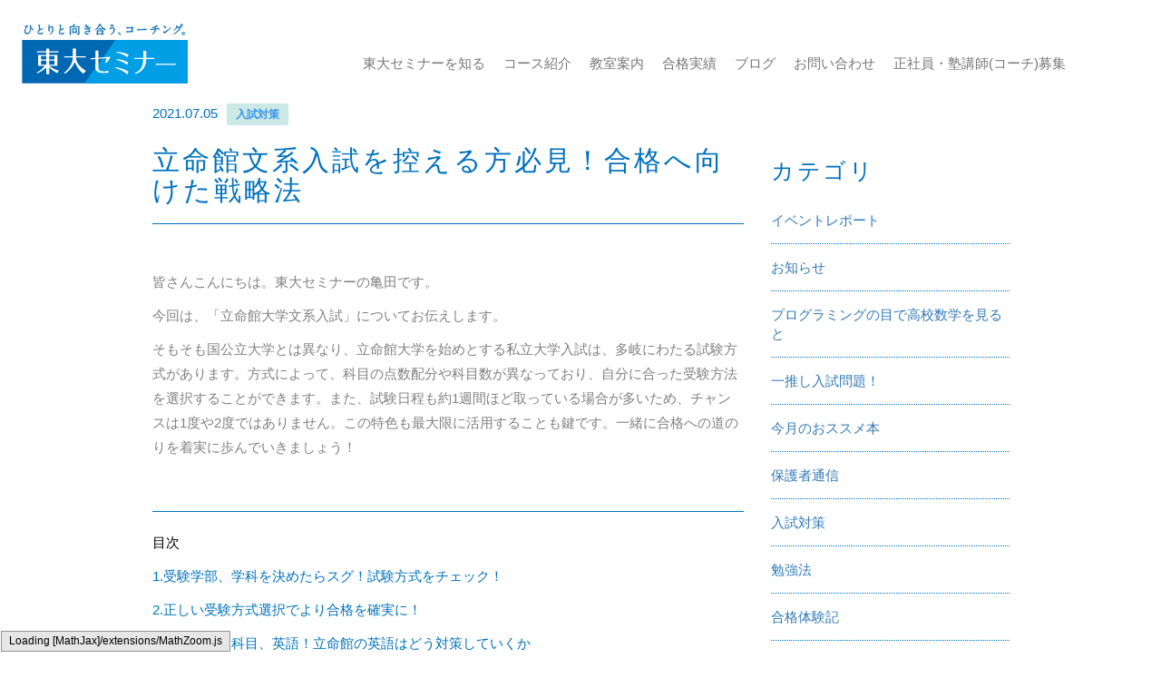

--- FILE ---
content_type: text/html; charset=UTF-8
request_url: https://www.tohsemi.com/nyushi/10375.html
body_size: 15565
content:
<!DOCTYPE html><html lang="ja"><head><meta charset="UTF-8"><meta http-equiv="X-UA-Compatible" content="IE=edge"><meta name="viewport" content="width=device-width, initial-scale=1"><meta name="facebook-domain-verification" content="21xzn83m9q92ethfqx8up3v57vx2il" /> <script src="https://code.jquery.com/jquery-2.2.4.min.js" defer charset="UTF-8"></script> <link href="https://www.tohsemi.com/blog/wp-content/themes/%20tohsemi_new/css/bootstrap.css" rel="stylesheet" media="all"><link href="https://www.tohsemi.com/blog/wp-content/themes/%20tohsemi_new/css/style.css" rel="stylesheet" media="all"><link href="//cdnjs.cloudflare.com/ajax/libs/animate.css/3.4.0/animate.min.css" rel="stylesheet" media="all"><link href="//cdnjs.cloudflare.com/ajax/libs/hover.css/2.0.2/css/hover-min.css" rel="stylesheet" media="all"><link rel="stylesheet" href="https://www.tohsemi.com/blog/wp-content/themes/%20tohsemi_new/fonts/fontawesome/css/all.css"> <script src="https://www.tohsemi.com/blog/wp-content/themes/%20tohsemi_new/js/bootstrap.js" defer charset="UTF-8"></script> <script src="https://maps.googleapis.com/maps/api/js?key=AIzaSyCfvDSM448LmoStjR4sswNr9lUYip5bQ-s" defer charset="UTF-8"></script> <script src="https://cdnjs.cloudflare.com/ajax/libs/gmaps.js/0.4.12/gmaps.min.js" defer charset="UTF-8"></script> <script src="https://www.tohsemi.com/blog/wp-content/themes/%20tohsemi_new/js/script.js" defer charset="UTF-8"></script> <link rel="stylesheet" href="https://cdn.jsdelivr.net/bxslider/4.2.12/jquery.bxslider.css" media="all"> <script src="https://cdn.jsdelivr.net/bxslider/4.2.12/jquery.bxslider.min.js" defer charset="UTF-8"></script>  <script type="text/javascript" src="https://www.tohsemi.com/blog/wp-content/themes/%20tohsemi_new/js/wow.min.js" defer charset="UTF-8"></script> <style type="text/css">@media only screen and (min-width: 1000px) {
	        .slide {
    background-image: url(https://www.tohsemi.com/blog/wp-content/themes/%20tohsemi_new/img/bg_slide.gif);
    background-repeat: repeat-x;
    background-position: 0% 0%;
}
            }</style> <script>window.onload = function () {
      new WOW().init();
    };</script>  <script>(function(w,d,s,l,i){w[l]=w[l]||[];w[l].push({'gtm.start':
new Date().getTime(),event:'gtm.js'});var f=d.getElementsByTagName(s)[0],
j=d.createElement(s),dl=l!='dataLayer'?'&l='+l:'';j.async=true;j.src=
'https://www.googletagmanager.com/gtm.js?id='+i+dl;f.parentNode.insertBefore(j,f);
})(window,document,'script','dataLayer','GTM-5NPVFT8B');</script>    <script async src="https://www.googletagmanager.com/gtag/js?id=UA-1376742-1"></script> <script>window.dataLayer = window.dataLayer || [];
  function gtag(){dataLayer.push(arguments);}
  gtag('js', new Date());

  gtag('config', 'UA-1376742-1');</script> <meta name="google-site-verification" content="P4kB60AkBf0yNZ9G46f1dWxr_S4tNakHVCTuLKe5bQg" /><link rel="stylesheet" href="https://www.tohsemi.com/blog/wp-content/themes/%20tohsemi_new/js/swiper-4.5.0/dist/css/swiper.min.css"> <script src="https://www.tohsemi.com/blog/wp-content/themes/%20tohsemi_new/js/swiper-4.5.0/dist/js/swiper.min.js" defer charset="UTF-8"></script> <script>var swiper;
$(window).load(function() {
  swiper = new Swiper('.swiper-container', {
      speed: 1200,
      pagination: {
        el: '.swiper-pagination',
        clickable: true
      },
      slidesPerView: 1,
      loop: true,
      on: {
          slideChange: function () {
            console.log('swiper slideChange');
          },
      }
  });
});</script>  
 <script>!function(f,b,e,v,n,t,s)
{if(f.fbq)return;n=f.fbq=function(){n.callMethod?
n.callMethod.apply(n,arguments):n.queue.push(arguments)};
if(!f._fbq)f._fbq=n;n.push=n;n.loaded=!0;n.version='2.0';
n.queue=[];t=b.createElement(e);t.async=!0;
t.src=v;s=b.getElementsByTagName(e)[0];
s.parentNode.insertBefore(t,s)}(window, document,'script',
'https://connect.facebook.net/en_US/fbevents.js');
fbq('init', '995807510953857');
fbq('track', 'PageView');</script> <noscript><img height="1" width="1" style="display:none"
src="https://www.facebook.com/tr?id=995807510953857&ev=PageView&noscript=1"
/></noscript>  <script>(function(){
var _CIDN = "cid";
var _PMTN = "p";
var _LPTU = "./";
var _param = location.search.substring(1).split("&");
var _ulp = "", _ulcid = "";
for(var i = 0; _param[i]; i++){ var kv = _param[i].split("="); if(kv[0] == _PMTN && kv[1].length > 1){ _ulp = kv[1]; } if(kv[0] == _CIDN && kv[1].length > 1){ _ulcid = kv[1]; }}
if(_ulp && _ulcid){ var _xhr = new XMLHttpRequest(); _xhr.open("GET", _LPTU + "lptag.php?p=" + _ulp + "&cid=" + _ulcid); _xhr.onreadystatechange = function(){ if(_xhr.readyState === 4 && _xhr.status !== 200){ document.cookie = "CL_" + _ulp + "=" + decodeURIComponent(_ulcid) + "; expires=" + new Date(new Date().getTime() + (63072000000)).toUTCString() + "; path=/;"; document.cookie = "ACT_" + _ulp + "=js; expires=" + new Date(new Date().getTime() + (63072000000)).toUTCString() + "; path=/;"; }}; _xhr.send(); localStorage.setItem("CL_" + _ulp, _ulcid); }}());</script>  <script type="application/ld+json">{
  "@context": "http://schema.org",
  "@type": "LocalBusiness",
  "name": "東大セミナー",
  "image": "https://www.tohsemi.com/blog/wp-content/themes/%20tohsemi_new/img/logo.svg",
  "telephone": "0762452525",
  "address": {
    "@type": "PostalAddress",
    "streetAddress": "有松5-8-28",
    "addressLocality": "金沢市",
    "addressRegion": "石川県",
    "addressCountry": "JP",
    "postalCode": "921-8161"
  }
}</script> </head><meta name='robots' content='index, follow, max-image-preview:large, max-snippet:-1, max-video-preview:-1' /><title>立命館文系入試を控える方必見！合格へ向けた戦略法 - 金沢市・野々市市・白山市の塾なら東大セミナー</title><link rel="canonical" href="https://www.tohsemi.com/nyushi/10375.html" /><meta property="og:locale" content="ja_JP" /><meta property="og:type" content="article" /><meta property="og:title" content="立命館文系入試を控える方必見！合格へ向けた戦略法 - 金沢市・野々市市・白山市の塾なら東大セミナー" /><meta property="og:description" content="皆さんこんにちは。東大セミナーの亀田です。 今回は、「立命館大学文系入試」についてお伝えします。 そもそも国公立大学とは異なり、立命館大学を始めとする私立大学入試は、多岐にわたる試験方式があります。方式によって、科目の点 [&hellip;]" /><meta property="og:url" content="https://www.tohsemi.com/nyushi/10375.html" /><meta property="og:site_name" content="金沢市・野々市市・白山市の塾なら東大セミナー" /><meta property="article:publisher" content="https://www.facebook.com/thosemi" /><meta property="article:published_time" content="2021-07-05T07:14:05+00:00" /><meta property="article:modified_time" content="2021-07-03T01:33:30+00:00" /><meta property="og:image" content="https://www.tohsemi.com/blog/wp-content/uploads/2021/07/828dcaa598aab209cabad88283342b9a.jpg" /><meta property="og:image:width" content="400" /><meta property="og:image:height" content="265" /><meta property="og:image:type" content="image/jpeg" /><meta name="author" content="tohsemi" /><meta name="twitter:card" content="summary_large_image" /><meta name="twitter:creator" content="@nihonLDI" /><meta name="twitter:site" content="@nihonLDI" /><meta name="twitter:label1" content="執筆者" /><meta name="twitter:data1" content="tohsemi" /> <script type="application/ld+json" class="yoast-schema-graph">{"@context":"https://schema.org","@graph":[{"@type":"Article","@id":"https://www.tohsemi.com/nyushi/10375.html#article","isPartOf":{"@id":"https://www.tohsemi.com/nyushi/10375.html"},"author":{"name":"tohsemi","@id":"https://www.tohsemi.com/#/schema/person/cc0de9b36fc83a1bab676ae6d27ca2c8"},"headline":"立命館文系入試を控える方必見！合格へ向けた戦略法","datePublished":"2021-07-05T07:14:05+00:00","dateModified":"2021-07-03T01:33:30+00:00","mainEntityOfPage":{"@id":"https://www.tohsemi.com/nyushi/10375.html"},"wordCount":37,"publisher":{"@id":"https://www.tohsemi.com/#organization"},"image":{"@id":"https://www.tohsemi.com/nyushi/10375.html#primaryimage"},"thumbnailUrl":"https://www.tohsemi.com/blog/wp-content/uploads/2021/07/828dcaa598aab209cabad88283342b9a.jpg","articleSection":["入試対策"],"inLanguage":"ja"},{"@type":"WebPage","@id":"https://www.tohsemi.com/nyushi/10375.html","url":"https://www.tohsemi.com/nyushi/10375.html","name":"立命館文系入試を控える方必見！合格へ向けた戦略法 - 金沢市・野々市市・白山市の塾なら東大セミナー","isPartOf":{"@id":"https://www.tohsemi.com/#website"},"primaryImageOfPage":{"@id":"https://www.tohsemi.com/nyushi/10375.html#primaryimage"},"image":{"@id":"https://www.tohsemi.com/nyushi/10375.html#primaryimage"},"thumbnailUrl":"https://www.tohsemi.com/blog/wp-content/uploads/2021/07/828dcaa598aab209cabad88283342b9a.jpg","datePublished":"2021-07-05T07:14:05+00:00","dateModified":"2021-07-03T01:33:30+00:00","breadcrumb":{"@id":"https://www.tohsemi.com/nyushi/10375.html#breadcrumb"},"inLanguage":"ja","potentialAction":[{"@type":"ReadAction","target":["https://www.tohsemi.com/nyushi/10375.html"]}]},{"@type":"ImageObject","inLanguage":"ja","@id":"https://www.tohsemi.com/nyushi/10375.html#primaryimage","url":"https://www.tohsemi.com/blog/wp-content/uploads/2021/07/828dcaa598aab209cabad88283342b9a.jpg","contentUrl":"https://www.tohsemi.com/blog/wp-content/uploads/2021/07/828dcaa598aab209cabad88283342b9a.jpg","width":400,"height":265},{"@type":"BreadcrumbList","@id":"https://www.tohsemi.com/nyushi/10375.html#breadcrumb","itemListElement":[{"@type":"ListItem","position":1,"name":"ホーム","item":"https://www.tohsemi.com/"},{"@type":"ListItem","position":2,"name":"東大セミナーブログ","item":"https://www.tohsemi.com/archive"},{"@type":"ListItem","position":3,"name":"立命館文系入試を控える方必見！合格へ向けた戦略法"}]},{"@type":"WebSite","@id":"https://www.tohsemi.com/#website","url":"https://www.tohsemi.com/","name":"金沢市・野々市市・白山市の塾なら東大セミナー","description":"金沢市・野々市市・白山市の塾なら東大セミナー","publisher":{"@id":"https://www.tohsemi.com/#organization"},"potentialAction":[{"@type":"SearchAction","target":{"@type":"EntryPoint","urlTemplate":"https://www.tohsemi.com/?s={search_term_string}"},"query-input":"required name=search_term_string"}],"inLanguage":"ja"},{"@type":"Organization","@id":"https://www.tohsemi.com/#organization","name":"【東大セミナー】","url":"https://www.tohsemi.com/","logo":{"@type":"ImageObject","inLanguage":"ja","@id":"https://www.tohsemi.com/#/schema/logo/image/","url":"https://www.tohsemi.com/blog/wp-content/uploads/2022/08/78f2bf90c2893ab36407cf628268ba11.jpg","contentUrl":"https://www.tohsemi.com/blog/wp-content/uploads/2022/08/78f2bf90c2893ab36407cf628268ba11.jpg","width":392,"height":268,"caption":"【東大セミナー】"},"image":{"@id":"https://www.tohsemi.com/#/schema/logo/image/"},"sameAs":["https://www.facebook.com/thosemi","https://twitter.com/nihonLDI"]},{"@type":"Person","@id":"https://www.tohsemi.com/#/schema/person/cc0de9b36fc83a1bab676ae6d27ca2c8","name":"tohsemi","url":"https://www.tohsemi.com/author/tohsemi"}]}</script> <link rel='dns-prefetch' href='//ajax.googleapis.com' /><link rel='dns-prefetch' href='//www.google.com' /><link href='https://fonts.gstatic.com' crossorigin='anonymous' rel='preconnect' /><link rel='stylesheet' id='wp-block-library-css' href='https://www.tohsemi.com/blog/wp-includes/css/dist/block-library/style.min.css?ver=6.3.1' type='text/css' media='all' /><style id='classic-theme-styles-inline-css' type='text/css'>/*! This file is auto-generated */
.wp-block-button__link{color:#fff;background-color:#32373c;border-radius:9999px;box-shadow:none;text-decoration:none;padding:calc(.667em + 2px) calc(1.333em + 2px);font-size:1.125em}.wp-block-file__button{background:#32373c;color:#fff;text-decoration:none}</style><style id='global-styles-inline-css' type='text/css'>body{--wp--preset--color--black: #000000;--wp--preset--color--cyan-bluish-gray: #abb8c3;--wp--preset--color--white: #ffffff;--wp--preset--color--pale-pink: #f78da7;--wp--preset--color--vivid-red: #cf2e2e;--wp--preset--color--luminous-vivid-orange: #ff6900;--wp--preset--color--luminous-vivid-amber: #fcb900;--wp--preset--color--light-green-cyan: #7bdcb5;--wp--preset--color--vivid-green-cyan: #00d084;--wp--preset--color--pale-cyan-blue: #8ed1fc;--wp--preset--color--vivid-cyan-blue: #0693e3;--wp--preset--color--vivid-purple: #9b51e0;--wp--preset--gradient--vivid-cyan-blue-to-vivid-purple: linear-gradient(135deg,rgba(6,147,227,1) 0%,rgb(155,81,224) 100%);--wp--preset--gradient--light-green-cyan-to-vivid-green-cyan: linear-gradient(135deg,rgb(122,220,180) 0%,rgb(0,208,130) 100%);--wp--preset--gradient--luminous-vivid-amber-to-luminous-vivid-orange: linear-gradient(135deg,rgba(252,185,0,1) 0%,rgba(255,105,0,1) 100%);--wp--preset--gradient--luminous-vivid-orange-to-vivid-red: linear-gradient(135deg,rgba(255,105,0,1) 0%,rgb(207,46,46) 100%);--wp--preset--gradient--very-light-gray-to-cyan-bluish-gray: linear-gradient(135deg,rgb(238,238,238) 0%,rgb(169,184,195) 100%);--wp--preset--gradient--cool-to-warm-spectrum: linear-gradient(135deg,rgb(74,234,220) 0%,rgb(151,120,209) 20%,rgb(207,42,186) 40%,rgb(238,44,130) 60%,rgb(251,105,98) 80%,rgb(254,248,76) 100%);--wp--preset--gradient--blush-light-purple: linear-gradient(135deg,rgb(255,206,236) 0%,rgb(152,150,240) 100%);--wp--preset--gradient--blush-bordeaux: linear-gradient(135deg,rgb(254,205,165) 0%,rgb(254,45,45) 50%,rgb(107,0,62) 100%);--wp--preset--gradient--luminous-dusk: linear-gradient(135deg,rgb(255,203,112) 0%,rgb(199,81,192) 50%,rgb(65,88,208) 100%);--wp--preset--gradient--pale-ocean: linear-gradient(135deg,rgb(255,245,203) 0%,rgb(182,227,212) 50%,rgb(51,167,181) 100%);--wp--preset--gradient--electric-grass: linear-gradient(135deg,rgb(202,248,128) 0%,rgb(113,206,126) 100%);--wp--preset--gradient--midnight: linear-gradient(135deg,rgb(2,3,129) 0%,rgb(40,116,252) 100%);--wp--preset--font-size--small: 13px;--wp--preset--font-size--medium: 20px;--wp--preset--font-size--large: 36px;--wp--preset--font-size--x-large: 42px;--wp--preset--spacing--20: 0.44rem;--wp--preset--spacing--30: 0.67rem;--wp--preset--spacing--40: 1rem;--wp--preset--spacing--50: 1.5rem;--wp--preset--spacing--60: 2.25rem;--wp--preset--spacing--70: 3.38rem;--wp--preset--spacing--80: 5.06rem;--wp--preset--shadow--natural: 6px 6px 9px rgba(0, 0, 0, 0.2);--wp--preset--shadow--deep: 12px 12px 50px rgba(0, 0, 0, 0.4);--wp--preset--shadow--sharp: 6px 6px 0px rgba(0, 0, 0, 0.2);--wp--preset--shadow--outlined: 6px 6px 0px -3px rgba(255, 255, 255, 1), 6px 6px rgba(0, 0, 0, 1);--wp--preset--shadow--crisp: 6px 6px 0px rgba(0, 0, 0, 1);}:where(.is-layout-flex){gap: 0.5em;}:where(.is-layout-grid){gap: 0.5em;}body .is-layout-flow > .alignleft{float: left;margin-inline-start: 0;margin-inline-end: 2em;}body .is-layout-flow > .alignright{float: right;margin-inline-start: 2em;margin-inline-end: 0;}body .is-layout-flow > .aligncenter{margin-left: auto !important;margin-right: auto !important;}body .is-layout-constrained > .alignleft{float: left;margin-inline-start: 0;margin-inline-end: 2em;}body .is-layout-constrained > .alignright{float: right;margin-inline-start: 2em;margin-inline-end: 0;}body .is-layout-constrained > .aligncenter{margin-left: auto !important;margin-right: auto !important;}body .is-layout-constrained > :where(:not(.alignleft):not(.alignright):not(.alignfull)){max-width: var(--wp--style--global--content-size);margin-left: auto !important;margin-right: auto !important;}body .is-layout-constrained > .alignwide{max-width: var(--wp--style--global--wide-size);}body .is-layout-flex{display: flex;}body .is-layout-flex{flex-wrap: wrap;align-items: center;}body .is-layout-flex > *{margin: 0;}body .is-layout-grid{display: grid;}body .is-layout-grid > *{margin: 0;}:where(.wp-block-columns.is-layout-flex){gap: 2em;}:where(.wp-block-columns.is-layout-grid){gap: 2em;}:where(.wp-block-post-template.is-layout-flex){gap: 1.25em;}:where(.wp-block-post-template.is-layout-grid){gap: 1.25em;}.has-black-color{color: var(--wp--preset--color--black) !important;}.has-cyan-bluish-gray-color{color: var(--wp--preset--color--cyan-bluish-gray) !important;}.has-white-color{color: var(--wp--preset--color--white) !important;}.has-pale-pink-color{color: var(--wp--preset--color--pale-pink) !important;}.has-vivid-red-color{color: var(--wp--preset--color--vivid-red) !important;}.has-luminous-vivid-orange-color{color: var(--wp--preset--color--luminous-vivid-orange) !important;}.has-luminous-vivid-amber-color{color: var(--wp--preset--color--luminous-vivid-amber) !important;}.has-light-green-cyan-color{color: var(--wp--preset--color--light-green-cyan) !important;}.has-vivid-green-cyan-color{color: var(--wp--preset--color--vivid-green-cyan) !important;}.has-pale-cyan-blue-color{color: var(--wp--preset--color--pale-cyan-blue) !important;}.has-vivid-cyan-blue-color{color: var(--wp--preset--color--vivid-cyan-blue) !important;}.has-vivid-purple-color{color: var(--wp--preset--color--vivid-purple) !important;}.has-black-background-color{background-color: var(--wp--preset--color--black) !important;}.has-cyan-bluish-gray-background-color{background-color: var(--wp--preset--color--cyan-bluish-gray) !important;}.has-white-background-color{background-color: var(--wp--preset--color--white) !important;}.has-pale-pink-background-color{background-color: var(--wp--preset--color--pale-pink) !important;}.has-vivid-red-background-color{background-color: var(--wp--preset--color--vivid-red) !important;}.has-luminous-vivid-orange-background-color{background-color: var(--wp--preset--color--luminous-vivid-orange) !important;}.has-luminous-vivid-amber-background-color{background-color: var(--wp--preset--color--luminous-vivid-amber) !important;}.has-light-green-cyan-background-color{background-color: var(--wp--preset--color--light-green-cyan) !important;}.has-vivid-green-cyan-background-color{background-color: var(--wp--preset--color--vivid-green-cyan) !important;}.has-pale-cyan-blue-background-color{background-color: var(--wp--preset--color--pale-cyan-blue) !important;}.has-vivid-cyan-blue-background-color{background-color: var(--wp--preset--color--vivid-cyan-blue) !important;}.has-vivid-purple-background-color{background-color: var(--wp--preset--color--vivid-purple) !important;}.has-black-border-color{border-color: var(--wp--preset--color--black) !important;}.has-cyan-bluish-gray-border-color{border-color: var(--wp--preset--color--cyan-bluish-gray) !important;}.has-white-border-color{border-color: var(--wp--preset--color--white) !important;}.has-pale-pink-border-color{border-color: var(--wp--preset--color--pale-pink) !important;}.has-vivid-red-border-color{border-color: var(--wp--preset--color--vivid-red) !important;}.has-luminous-vivid-orange-border-color{border-color: var(--wp--preset--color--luminous-vivid-orange) !important;}.has-luminous-vivid-amber-border-color{border-color: var(--wp--preset--color--luminous-vivid-amber) !important;}.has-light-green-cyan-border-color{border-color: var(--wp--preset--color--light-green-cyan) !important;}.has-vivid-green-cyan-border-color{border-color: var(--wp--preset--color--vivid-green-cyan) !important;}.has-pale-cyan-blue-border-color{border-color: var(--wp--preset--color--pale-cyan-blue) !important;}.has-vivid-cyan-blue-border-color{border-color: var(--wp--preset--color--vivid-cyan-blue) !important;}.has-vivid-purple-border-color{border-color: var(--wp--preset--color--vivid-purple) !important;}.has-vivid-cyan-blue-to-vivid-purple-gradient-background{background: var(--wp--preset--gradient--vivid-cyan-blue-to-vivid-purple) !important;}.has-light-green-cyan-to-vivid-green-cyan-gradient-background{background: var(--wp--preset--gradient--light-green-cyan-to-vivid-green-cyan) !important;}.has-luminous-vivid-amber-to-luminous-vivid-orange-gradient-background{background: var(--wp--preset--gradient--luminous-vivid-amber-to-luminous-vivid-orange) !important;}.has-luminous-vivid-orange-to-vivid-red-gradient-background{background: var(--wp--preset--gradient--luminous-vivid-orange-to-vivid-red) !important;}.has-very-light-gray-to-cyan-bluish-gray-gradient-background{background: var(--wp--preset--gradient--very-light-gray-to-cyan-bluish-gray) !important;}.has-cool-to-warm-spectrum-gradient-background{background: var(--wp--preset--gradient--cool-to-warm-spectrum) !important;}.has-blush-light-purple-gradient-background{background: var(--wp--preset--gradient--blush-light-purple) !important;}.has-blush-bordeaux-gradient-background{background: var(--wp--preset--gradient--blush-bordeaux) !important;}.has-luminous-dusk-gradient-background{background: var(--wp--preset--gradient--luminous-dusk) !important;}.has-pale-ocean-gradient-background{background: var(--wp--preset--gradient--pale-ocean) !important;}.has-electric-grass-gradient-background{background: var(--wp--preset--gradient--electric-grass) !important;}.has-midnight-gradient-background{background: var(--wp--preset--gradient--midnight) !important;}.has-small-font-size{font-size: var(--wp--preset--font-size--small) !important;}.has-medium-font-size{font-size: var(--wp--preset--font-size--medium) !important;}.has-large-font-size{font-size: var(--wp--preset--font-size--large) !important;}.has-x-large-font-size{font-size: var(--wp--preset--font-size--x-large) !important;}
.wp-block-navigation a:where(:not(.wp-element-button)){color: inherit;}
:where(.wp-block-post-template.is-layout-flex){gap: 1.25em;}:where(.wp-block-post-template.is-layout-grid){gap: 1.25em;}
:where(.wp-block-columns.is-layout-flex){gap: 2em;}:where(.wp-block-columns.is-layout-grid){gap: 2em;}
.wp-block-pullquote{font-size: 1.5em;line-height: 1.6;}</style><link rel='stylesheet' id='hcb-style-css' href='https://www.tohsemi.com/blog/wp-content/plugins/highlighting-code-block/build/css/hcb--dark.css?ver=2.0.1' type='text/css' media='all' /><style id='hcb-style-inline-css' type='text/css'>:root{--hcb--fz--base: 14px}:root{--hcb--fz--mobile: 13px}:root{--hcb--ff:Menlo, Consolas, "Hiragino Kaku Gothic ProN", "Hiragino Sans", Meiryo, sans-serif;}</style> <script async src='https://ajax.googleapis.com/ajax/libs/jquery/1.11.3/jquery.min.js?ver=1.11.3' id='jquery-js'></script> <link rel="https://api.w.org/" href="https://www.tohsemi.com/wp-json/" /><link rel="alternate" type="application/json" href="https://www.tohsemi.com/wp-json/wp/v2/posts/10375" /><link rel="EditURI" type="application/rsd+xml" title="RSD" href="https://www.tohsemi.com/blog/xmlrpc.php?rsd" /><meta name="generator" content="WordPress 6.3.1" /><link rel='shortlink' href='https://www.tohsemi.com/?p=10375' /><link rel="alternate" type="application/json+oembed" href="https://www.tohsemi.com/wp-json/oembed/1.0/embed?url=https%3A%2F%2Fwww.tohsemi.com%2Fnyushi%2F10375.html" /><link rel="alternate" type="text/xml+oembed" href="https://www.tohsemi.com/wp-json/oembed/1.0/embed?url=https%3A%2F%2Fwww.tohsemi.com%2Fnyushi%2F10375.html&#038;format=xml" /><style type="text/css">.inv-recaptcha-holder{
	/* 表示を消す */
	display: none;
}</style><style type="text/css" id="wp-custom-css">pre code {
    background: #272822;
    color: #f8f8f2;
    padding: 1em;
    border-radius: 6px;
    display: block;
    line-height: 1.5;
}
.token.keyword { color: #66d9ef; }
.token.string  { color: #e6db74; }
.token.function { color: #a6e22e; }</style><body id="top"> <noscript><iframe src="https://www.googletagmanager.com/ns.html?id=GTM-5NPVFT8B"
height="0" width="0" style="display:none;visibility:hidden"></iframe></noscript> <noscript><iframe src="https://www.googletagmanager.com/ns.html?id=GTM-PBVNZ9L"
height="0" width="0" style="display:none;visibility:hidden"></iframe></noscript><nav class="navbar navbar-default navbar-fixed-top"><div class="container-fluid"><div class="navbar-header"> <button type="button" class="navbar-toggle collapsed" data-toggle="collapse" data-target="#defaultNavbar1"><span class="sr-only">Toggle navigation</span><span class="icon-bar"></span><span class="icon-bar"></span><span class="icon-bar"></span></button>      <a class="navbar-brand" href="https://www.tohsemi.com/"><noscript><img src="https://www.tohsemi.com/blog/wp-content/themes/%20tohsemi_new/img/logo.svg" alt="東大セミナー" width="200px"/></noscript><img class="lazyload" src='data:image/svg+xml,%3Csvg%20xmlns=%22http://www.w3.org/2000/svg%22%20viewBox=%220%200%20200%20133.33333333333%22%3E%3C/svg%3E' data-src="https://www.tohsemi.com/blog/wp-content/themes/%20tohsemi_new/img/logo.svg" alt="東大セミナー" width="200px"/></a></div><div class="collapse navbar-collapse" id="defaultNavbar1"><ul class="nav navbar-nav"><li class="dropdown"> <a href="#" class="dropdown-toggle" data-toggle="dropdown" role="button"  aria-haspopup="true" aria-expanded="true">東大セミナーを知る</a><p class="accordion_icon visible-xs visible-sm"><span></span><span></span></p><ul class="dropdown-menu" role="menu"><li><a href="https://www.tohsemi.com/intro.html">塾長ご挨拶</a></li><li><a href="https://www.tohsemi.com/local.html">地域社会への貢献</a></li></ul></li><li class="dropdown"> <a href="#" class="dropdown-toggle" data-toggle="dropdown" role="button"  aria-haspopup="true" aria-expanded="true">コース紹介</a><p class="accordion_icon visible-xs visible-sm"><span></span><span></span></p><ul class="dropdown-menu" role="menu"><li><a href="https://www.tohsemi.com/course.html">進学コース・受験対策コース</a></li><li><a href="https://www.tohsemi.com/doragonsakuracourse.html">ドラゴン桜コース</a></li><li><a href="https://www.tohsemi.com/sougougata-suisen.html">選抜入試対策講座</a></li><li><a href="https://www.tohsemi.com/tokubetsu_jisyuusitsu.html">特別自習室コース</a></li></ul></li><li><a href="https://www.tohsemi.com/classes.html">教室案内</a></li><li><a href="https://www.tohsemi.com/accept.html">合格実績</a></li><li><a href="https://www.tohsemi.com/archive">ブログ</a></li><li><a href="https://www.tohsemi.com/contact3/">お問い合わせ</a></li><li class="dropdown"> <a href="#" class="dropdown-toggle" data-toggle="dropdown" role="button"  aria-haspopup="true" aria-expanded="true">正社員・塾講師(コーチ)募集</a><p class="accordion_icon visible-xs visible-sm"><span></span><span></span></p><ul class="dropdown-menu" role="menu"><li><a href="https://www.tohsemi.com/recruit.html">リクルート</a></li><li><a href="https://www.tohsemi.com/recruit.html#seisyain">正社員募集要項</a></li><li><a href="https://www.tohsemi.com/recruit.html#jikankoushi">塾講師(コーチ)募集要項</a></li></ul></li></ul></div></div></nav><div id="list" class="container bottom50"><div class="row text-left"><div class="col-md-7 col-md-offset-1 top110"> <span class="time">2021.07.05</span><a href="https://www.tohsemi.com/category/nyushi"><span class="cat nyushi">入試対策</span></a><h1>立命館文系入試を控える方必見！合格へ向けた戦略法</h1><hr><div class="contains"><p><span style="color: #808080;">皆さんこんにちは。東大セミナーの亀田です。</span></p><p><span style="color: #808080;">今回は、「立命館大学文系入試」についてお伝えします。</span></p><p><span style="color: #808080;">そもそも国公立大学とは異なり、立命館大学を始めとする私立大学入試は、多岐にわたる試験方式があります。方式によって、科目の点数配分や科目数が異なっており、自分に合った受験方法を選択することができます。また、試験日程も約1週間ほど取っている場合が多いため、チャンスは1度や2度ではありません。この特色も最大限に活用することも鍵です。一緒に合格への道のりを着実に歩んでいきましょう！</span></p><p>&nbsp;</p><hr /><p>目次</p><p><a href="#heading1">1.受験学部、学科を決めたらスグ！試験方式をチェック！</a></p><p><a href="#heading2">2.正しい受験方式選択でより合格を確実に！</a></p><p><a href="#heading3">3.全学部共通科目、英語！立命館の英語はどう対策していくか</a></p><hr /><p>&nbsp;</p><p>&nbsp;</p><h2 id="heading1">1.受験学部、学科を決めたらスグ！試験方式をチェック！</h2><hr /><p><span style="color: #333333;">学部や学科によって受験方式が異なることは、よくあることです。</span><span style="color: #333333;">しかし、立命館では同じ文系学部でも、受けることができる科目・単元や配分などが異なる場合が他大学と比べ多くより重要な事項となっております。</span><span style="color: #333333;">例を挙げると、立命館文系入試の一般的な3教科型の国語は文学部以外、漢文がありません。（文学部は現代文、古文に加え、漢文かもう一つ現代文を解くかの選択式です。）</span><span style="color: #333333;">これを知っているのと知らないのでは、立命館合格へ向けての受験勉強の質が全く異なってきます。</span><span style="color: #333333;">希望学部、学科を決めたらすぐに試験方式の確認、その中で自分に合ったものを選択するというステップを一刻も早く挟みましょう。</span></p><p>&nbsp;</p><p>2021年度の学部ごとの試験方式を確認できるところ</p><p>立命館大学公式ホームページ　入試情報サイト</p><p><a href="https://ritsnet.ritsumei.jp/application/general/dl.html">https://ritsnet.ritsumei.jp/application/general/dl.html</a></p><p>&nbsp;</p><p><span style="color: #333333;">試験方式は時を経て変わっていくものです。</span><span style="color: #333333;">正確な情報を得るために、大学が公式で発表している自分の受験年度の情報を一度は目を通しましょう。</span></p><p>&nbsp;</p><p>&nbsp;</p><h2 id="heading2">2.正しい受験方式選択でより合格を確実に！</h2><hr /><p><span style="color: #333333;">前述したとおり立命館大学は受験方式が多く、複雑になっております。ここでは、立命館大学の受験方式の選択のポイントとなる特色をお伝えします。</span></p><p>&nbsp;</p><p><strong>①全学統一方式</strong></p><p><span style="color: #333333;">立命館受験のメイン入試方式です。</span><span style="color: #333333;">グローバル教養学部を除く全学部で実施されております。</span><span style="color: #333333;">英語、国語、選択科目の合計点で判定されます。</span><span style="color: #333333;">合格者数も一番多く取る方式ですので、特に事情が無い限りはこの方式を選択するのが無難でしょう。</span></p><p>&nbsp;</p><p><strong>②学部個別配点方式</strong></p><p><span style="color: #333333;">英語、国語、選択科目の全学統一と同じ出題形式です。</span><span style="color: #333333;">ですが、学部・学科・学域ごとに科目の指定や配点の割合が異なってくるのが違いです！</span><span style="color: #333333;">グローバル教養学部を除く全学部で実施されております。</span><span style="color: #333333;">自分の得意科目の配点が高くなってくれたら、受かる可能性大じゃん！全学統一よりも良いのでは？</span><span style="color: #333333;">そう思われますが、学部個別は全学統一に比べ、</span></p><p><span style="color: #333333;">①試験日数が1日のみ</span></p><p><span style="color: #333333;">②全国に置かれている試験会場が少ない</span></p><p><span style="color: #333333;">③学部学科によっては倍率が高い</span></p><p><span style="color: #333333;">などの注意点があります。</span><span style="color: #333333;">選択する前に自分でこの条件を把握してから決断しましょう。</span></p><p>&nbsp;</p><p>&nbsp;</p><p><strong>③理系型3教科方式</strong></p><p><span style="color: #333333;">スポーツ健康科学部、食マネジメント学部のみで実施しております。</span><span style="color: #333333;">試験科目は英語、理科、数学と理系の全学統一方式と教科は同じですが、数学の出題範囲は「数学Ⅰ・Ⅱ・A・B」で実施です。</span></p><p>&nbsp;</p><p><strong>④英語資格試験利用型（IR）方式</strong></p><p><span style="color: #333333;">国際関係学部のみで実施しております。</span><span style="color: #333333;">英語、国際関係に関する英文読解、英語外部資格試験（得点換算）による入試です。</span><span style="color: #333333;">その他はセンター試験方式、センター試験併用方式、2教科型の後期分割方式（法、経済、スポーツ健康科学部はセンター併用の3教科型）があります。</span></p><p>&nbsp;</p><p><span style="color: #333333;">以上の情報を踏まえて自分の状況としっかりマッチした試験方式を選び、受験科目、配分、倍率を把握して学習を進めていきましょう！</span></p><p>&nbsp;</p><p>&nbsp;</p><h2 id="heading3">3.全学部共通科目、英語！立命館の英語はどう対策していくか</h2><hr /><p><span style="color: #333333;">今回は、数ある科目の中でも英語に絞って対策をお伝えしていきます。しかし、この対策は他の科目でも応用していける部分が沢山あるので是非一読していただきたいです。立命館の英語の難易度は標準的で、そこまで難しいものではありません！着実に点数を取っていきましょう。</span></p><p><span style="color: #333333;">大問ごとの出題形式は、</span></p><p><span style="color: #333333;">Ⅰ　長文読解</span></p><p><span style="color: #333333;">Ⅱ　長文読解</span></p><p><span style="color: #333333;">Ⅲ　会話文</span></p><p><span style="color: #333333;">Ⅳ　文法・語法</span></p><p><span style="color: #333333;">Ⅴ　語彙</span></p><p><span style="color: #333333;">です。</span></p><p>&nbsp;</p><p>&nbsp;</p><h6>～ステップ１　立命館英語は文法・語法・語彙をしっかり押さえ、確実に点数へと繋げる～</h6><p><span style="color: #333333;">大問が５つある中の２つが文法・語法・語彙を問われる問題です。</span><span style="color: #333333;">文法は、文法書1冊ぶんの知識を隅々まで頭の中に入れておく必要があります。</span><span style="color: #333333;">ネクステに出てくる文法問題を完璧にこなせれば、問題なく点数が取れます。</span><span style="color: #333333;">語彙に関しては、システム英単語一冊をコンプリートし、英熟語もネクステで対策は取れます。</span><span style="color: #333333;">ですが、もっとレベルアップしたい人は速読英熟語を完璧にすれば問題ないです。</span><span style="color: #333333;">この部分は後に対策していかなければならない長文読解でも、役立ってくる「土台」となります。</span><span style="color: #333333;">ここをしっかり押さえているか否かでは「土台」がぐらつき、点数が安定しなくなってきます。</span><span style="color: #333333;">立命館の英語はまずここから対策していきましょう。</span></p><p>&nbsp;</p><p>&nbsp;</p><h6>～ステップ２　過去問を解いてみる～</h6><p><span style="color: #333333;">文法・語法・語彙を詰め込んだらその時点で一旦「戦える武器は揃った」段階になります。「ステップ２でもう過去問！？良い点数は見込めないし、気が進まない…」と思うかもしれませんが、過去問を解く目的は良い点数を取って合格への自信をつけることのみではありません。今の自分が立命館入試に対応できている部分、全く対応できていない部分を把握することが目的です。対応できている部分はもう立命館のレベルに達しているため、勉強優先順位を下げ、対応できていない部分は何が原因で対応できていないのかしっかり分析し、すぐにでも集中対策を行っていきましょう。過去問を解いてみる際は、本番同様に時間をしっかり計ることも大切です。決められた時間内で結果を出すことが求められるのです。そこの基準を合わせなければ、せっかく過去問を解いて自分の弱点を炙りだしたくても、正確にはでてきません。また余談ですが、過去問と言えば「赤本」ですよね。この「赤本」の中身はただ過去問が並んでいるのみでなく、本の序盤にそれぞれの大学の傾向、科目別の対策なども詳細に記載されています。また、在学生からの入学してからの実際の感想や、実際の合格者からの具体的にどんな方法で合格したかの体験記も記載されています。「赤本」と言えば、入試直前に開くものというイメージかもしれませんが、それは勿体なさ過ぎます。「赤本」こそ早めに開けば開くほど、合格へ向けた学習スピード早めてくれるツールなのです！すぐにでも活用していきましょう！</span></p><p>&nbsp;</p><p>&nbsp;</p><h6>～パターン①　長文読解が対応できていない～</h6><p><span style="color: #333333;">長文読解が出来ない原因として考えられるのは、</span></p><p><span style="color: #333333;">①速読ができない</span></p><p><span style="color: #333333;">②立命館の長文の形式に慣れていない</span></p><p><span style="color: #333333;">③語彙力が足りていない</span></p><p><span style="color: #333333;">が挙げられます。</span></p><p><span style="color: #333333;">③の語彙力は、ステップ１でやってきたため今回はあまり挙がらない部分かもしれません。しかし、もしそれでも出来なかったならば、わからなかい単語に出会う都度記し、自分専用の単語帳を作成して対策しましょう。</span></p><p><span style="color: #333333;">①のタイプの人は普段長文に取り組む際、声に出して読んでいきましょう。また、声に出して読み上げながら、そのスピードで文の意味を理解していく習慣をつけていきます。その訓練を行い、声に出して読むスピードでの文を理解することができれば大幅な時間削減となります。</span></p><p><span style="color: #333333;">あとは、設問を読んでから問題に取り掛かるようにすることや、パラグラフリーディング、ディスコースマーカーなど、まだまだ対策できる部分はあります！長文読解の点数をすぐに上げるのは難しく、膨大な演習量が必要です。最低でも1日1長文は解きましょう。受験生なら最低1日３長文です。こちらもただやみくもに解くのではなく、出来なかったところの分析、それに合った解決法を実践しながら進めていきましょう。</span></p><p><span style="color: #333333;">②の場合は書店で「立命館大の英語」という名で専用の対策本が販売されております。</span></p><p><span style="color: #333333;">こちらで立命館の英語の特徴、どういう対策を取っていけば良いのかを把握し、「立命館大の英語」や過去問で実践してみることを繰り返しましょう。</span></p><p>&nbsp;</p><p>&nbsp;</p><h6>～パターン②　会話文が対応できていない～</h6><p><span style="color: #333333;">こちらは難易度的には5つの大問中難易度的には一番易しいものとなっております。ですので、結果が出ない原因はただ会話文という形式に慣れていないことが考えられるので、センター試験の過去問などにある会話文の大問で演習を繰り返せば感覚を掴むことが簡単にできます。会話文という問題に沢山触れて、会話文特有の表現なども出てくるたびにまとめておくことが重要です。</span></p><p>&nbsp;</p><p><span style="color: #333333;">長くなりましたが、以上が立命館の英語で結果を出す対策でした。</span></p><p><span style="color: #333333;">これらのステップをこなしていき、英語で確実に点数を稼いでいきましょう。</span></p><p>&nbsp;</p><p><span style="color: #333333;">最後のまとめとしては、立命館合格のための戦略としては</span></p><ul><li><span style="color: #333333;">①立命館受験決定後スグの試験方式確認</span></li><li><span style="color: #333333;">②自分に”適した”試験方式選択</span></li><li><span style="color: #333333;">③英語は文法・語彙等から対策し、その後すぐに過去問で苦手炙りだし！</span></li></ul><p>&nbsp;</p><p><span style="color: #333333;">が大切だということです。</span></p><p><span style="color: #333333;">どれも難しいことではなく、すぐ始められることですので今日から早速行動しましょう！</span></p></div><div class="wrapp-share"><h5>SNSでシェアする</h5><ul><li><a href="https://twitter.com/share?text=立命館文系入試を控える方必見！合格へ向けた戦略法／東大セミナー&url=https://www.tohsemi.com/nyushi/10375.html" class="twitter" target="_blank"><i class="fa-brands fa-square-x-twitter"></i></a></li><li><a href="https://www.facebook.com/sharer/sharer.php?u=https://www.tohsemi.com/nyushi/10375.html&amp;src=sdkpreparse" class="facebook" target="_blank"><i class="fab fa-facebook-square"></i></a></li><li><a href="https://social-plugins.line.me/lineit/share?url=https://www.tohsemi.com/nyushi/10375.html" class="line" target="_blank"><i class="fab fa-line"></i></a></li></ul></div><div id="prev" class="text-center"><a href="https://www.tohsemi.com/nyushi/10023.html" rel="prev"><div class="prev">前へ</div></a> <a href="https://www.tohsemi.com/category/nyushi"><div class="archive2">一覧</div></a> <a href="https://www.tohsemi.com/nyushi/9321.html" rel="next"><div class="next">次へ</div></a></div></div><div class="top110"><div class="col-md-3 top50"><h5>カテゴリ</h5><ul><li class="cat-item cat-item-6"><a href="https://www.tohsemi.com/category/hogosya">イベントレポート</a></li><li class="cat-item cat-item-55"><a href="https://www.tohsemi.com/category/news">お知らせ</a></li><li class="cat-item cat-item-65"><a href="https://www.tohsemi.com/category/%e3%83%97%e3%83%ad%e3%82%b0%e3%83%a9%e3%83%9f%e3%83%b3%e3%82%b0%e3%81%ae%e7%9b%ae%e3%81%a7%e9%ab%98%e6%a0%a1%e6%95%b0%e5%ad%a6%e3%82%92%e8%a6%8b%e3%82%8b%e3%81%a8">プログラミングの目で高校数学を見ると</a></li><li class="cat-item cat-item-63"><a href="https://www.tohsemi.com/category/ichioshi_nyushi">一推し入試問題！</a></li><li class="cat-item cat-item-64"><a href="https://www.tohsemi.com/category/recommended_books">今月のおススメ本</a></li><li class="cat-item cat-item-44"><a href="https://www.tohsemi.com/category/white-board">保護者通信</a></li><li class="cat-item cat-item-51"><a href="https://www.tohsemi.com/category/nyushi">入試対策</a></li><li class="cat-item cat-item-43"><a href="https://www.tohsemi.com/category/benkyo">勉強法</a></li><li class="cat-item cat-item-32"><a href="https://www.tohsemi.com/category/gokaku">合格体験記</a></li><li class="cat-item cat-item-11"><a href="https://www.tohsemi.com/category/kantogen">塾長ブログ</a></li><li class="cat-item cat-item-22"><a href="https://www.tohsemi.com/category/kyoshitsu">教室の様子</a></li><li class="cat-item cat-item-60"><a href="https://www.tohsemi.com/category/other">教育情報</a></li></ul>  <p class="top50">【記事監修者】塾長 柳生 好春</p><hr><p class="bottom50">1951年5月16日生まれ。石川県羽咋郡旧志雄町(現宝達志水町)出身。中央大学法学部法律学科卒業。
1986年、地元石川県で進学塾「東大セミナー」を設立。以来、38年間学習塾の運営に携わる。現在金沢市、野々市市、白山市に「東大セミナー」「東進衛星予備校」「進研ゼミ個別指導教室」を展開。
学習塾の運営を通じて自ら課題を発見し、自ら学ぶ「自修自得」の精神を持つ人材育成を行い、社会に貢献することを理念とする。</p></div></div></div></div></div><div id="breadc" class="container"><div class="row"><div class="col-xs-9 col-sm-11"><nav aria-label="breadcrumb"> 　　　<ol class="breadcrumb"><li class="breadcrumb-item active" aria-current="page"> <span property="itemListElement" typeof="ListItem"><a property="item" typeof="WebPage" title="Go to 金沢市・野々市市・白山市の塾なら東大セミナー." href="https://www.tohsemi.com" class="home" ><span property="name">HOME</span></a><meta property="position" content="1"></span> &gt; <span property="itemListElement" typeof="ListItem"><a property="item" typeof="WebPage" title="東大セミナーブログへ移動する" href="https://www.tohsemi.com/archive" class="post-root post post-post" ><span property="name">東大セミナーブログ</span></a><meta property="position" content="2"></span> &gt; <span property="itemListElement" typeof="ListItem"><a property="item" typeof="WebPage" title="Go to the 入試対策 カテゴリー archives." href="https://www.tohsemi.com/category/nyushi" class="taxonomy category" ><span property="name">入試対策</span></a><meta property="position" content="3"></span> &gt; <span property="itemListElement" typeof="ListItem"><span property="name" class="post post-post current-item">立命館文系入試を控える方必見！合格へ向けた戦略法</span><meta property="url" content="https://www.tohsemi.com/nyushi/10375.html"><meta property="position" content="4"></span></li>     </ol></nav></div> <a href="#top" id="pagetop"><div class="col-xs-3 col-sm-1 glad"><noscript><img src="https://www.tohsemi.com/blog/wp-content/themes/%20tohsemi_new/img/yaji.svg" alt="ページTOPへ"/></noscript><img class="lazyload" src='data:image/svg+xml,%3Csvg%20xmlns=%22http://www.w3.org/2000/svg%22%20viewBox=%220%200%20210%20140%22%3E%3C/svg%3E' data-src="https://www.tohsemi.com/blog/wp-content/themes/%20tohsemi_new/img/yaji.svg" alt="ページTOPへ"/></div> </a></div></div><div id="footer" class="container"><div class="row text-left"><div class="col-sm-2 hidden-xs"><ul class="top20"><li class="bold">東大セミナーを知る</li><li><a href="https://www.tohsemi.com/intro.html">塾長ご挨拶</a></li><li><a href="https://www.tohsemi.com/local.html">地域社会への貢献</a></li></ul></div><div class="col-sm-2 hidden-xs"><ul class="top20"><li class="bold">コース紹介</li><li><a href="https://www.tohsemi.com/course.html">進学・受験対策コース</a></li><li><a href="https://www.tohsemi.com/doragonsakuracourse.html">ドラゴン桜コース</a></li><li><a href="https://www.tohsemi.com/sougougata-suisen.html">選抜入試対策講座</a></li><li><a href="https://www.tohsemi.com/tokubetsu_jisyuusitsu.html">特別自習室コース</a></li></ul></div><div class="col-sm-2 hidden-xs"><ul class="top20"><li class="bold">教室案内・合格実績</li><li><a href="https://www.tohsemi.com/classes.html">教室案内</a></li><li><a href="https://www.tohsemi.com/accept.html">合格実績</a></li><li><a href="https://www.tohsemi.com/contact3/">お問い合わせ</a></li></ul></div><div class="col-sm-2 hidden-xs"><ul class="top20"><li class="bold">会社概要</li><li><a href="https://www.tohsemi.com/kokorozashi.html">大切にしていること</a></li><li><a href="https://www.tohsemi.com/company.html">会社概要</a></li><li><a href="https://www.tohsemi.com/recruit.html">リクルート</a></li><li><a href="https://www.tohsemi.com/privacy.html">プライバシーポリシー</a></li></ul></div><div id="accordion" class="accordionbox visible-xs"><dl class="accordionlist"><dt class="clearfix dtop"><div class="title"><p>東大セミナーを知る</p></div><p class="accordion_icon"><span></span><span></span></p></dt><dd> <a href="https://www.tohsemi.com/intro.html">塾長ご挨拶</a><br> <a href="https://www.tohsemi.com/local.html">地域社会への貢献</a></dd><dt class="clearfix dtop"><div class="title"><p>コース紹介</p></div><p class="accordion_icon"><span></span><span></span></p></dt><dd><a href="https://www.tohsemi.com/course.html">進学コース・受験対策コース</a><br> <a href="https://www.tohsemi.com/doragonsakuracourse.html">ドラゴン桜コース</a><br> <a href="https://www.tohsemi.com/sougougata-suisen.html">選抜入試対策講座</a><br> <a href="https://www.tohsemi.com/tokubetsu_jisyuusitsu.html">特別自習室コース</a></dd><dt class="clearfix"><div class="title"><p><a href="https://www.tohsemi.com/classes.html">教室案内</a></p></div></dt><dt class="clearfix"><div class="title"><p><a href="https://www.tohsemi.com/contact3/">お問い合わせ</a></p></div></dt><dt class="clearfix"><div class="title"><p><a href="https://www.tohsemi.com/accept.html">合格実績</a></p></div></dt><dt class="clearfix dtop"><div class="title"><p>会社案内</p></div><p class="accordion_icon"><span></span><span></span></p></dt><dd><a href="https://www.tohsemi.com/kokorozashi.html">大切にしていること</a><br> <a href="https://www.tohsemi.com/company.html">会社概要</a><br> <a href="https://www.tohsemi.com/privacy.html">プライバシーポリシー</a></dd><dt class="clearfix"><div class="title"><p><a href="https://www.tohsemi.com/recruit.html">リクルート</a></p></div></dt></dl></div><div class="col-sm-4 hidden-xs"> <a href="https://www.tohsemi.com/"><noscript><img src="https://www.tohsemi.com/blog/wp-content/themes/%20tohsemi_new/img/logo.svg"  class="f_logo" alt="東大セミナー"/></noscript><img src='data:image/svg+xml,%3Csvg%20xmlns=%22http://www.w3.org/2000/svg%22%20viewBox=%220%200%20210%20140%22%3E%3C/svg%3E' data-src="https://www.tohsemi.com/blog/wp-content/themes/%20tohsemi_new/img/logo.svg"  class="lazyload f_logo" alt="東大セミナー"/></a> <a href="https://www.facebook.com/東セミグループ-981331971966857/" target="_blank"><noscript><img src="https://www.tohsemi.com/blog/wp-content/themes/%20tohsemi_new/img/facebook.svg" class="fb" alt="facebook"/></noscript><img src='data:image/svg+xml,%3Csvg%20xmlns=%22http://www.w3.org/2000/svg%22%20viewBox=%220%200%20210%20140%22%3E%3C/svg%3E' data-src="https://www.tohsemi.com/blog/wp-content/themes/%20tohsemi_new/img/facebook.svg" class="lazyload fb" alt="facebook"/></a> <a href="https://twitter.com/nihonLDI" target="_blank"><noscript><img src="https://www.tohsemi.com/blog/wp-content/themes/%20tohsemi_new/img/X-logo-black.png" class="fb" alt="X"/></noscript><img src='data:image/svg+xml,%3Csvg%20xmlns=%22http://www.w3.org/2000/svg%22%20viewBox=%220%200%20210%20140%22%3E%3C/svg%3E' data-src="https://www.tohsemi.com/blog/wp-content/themes/%20tohsemi_new/img/X-logo-black.png" class="lazyload fb" alt="X"/></a> <a href="https://www.instagram.com/tohsemi/" target="_blank"><noscript><img src="https://www.tohsemi.com/blog/wp-content/themes/%20tohsemi_new/img/Instagram-logo.png" class="fb" alt="Instagram"/></noscript><img src='data:image/svg+xml,%3Csvg%20xmlns=%22http://www.w3.org/2000/svg%22%20viewBox=%220%200%20210%20140%22%3E%3C/svg%3E' data-src="https://www.tohsemi.com/blog/wp-content/themes/%20tohsemi_new/img/Instagram-logo.png" class="lazyload fb" alt="Instagram"/></a></div></div></div><div id="footersmp" class=" container top20 visible-xs"><div class="row text-center"><div class="col-xs-12 visible-xs"> <a href="https://www.instagram.com/tohsemi/" target="_blank"><noscript><img src="https://www.tohsemi.com/blog/wp-content/themes/%20tohsemi_new/img/Instagram-logo.png" alt="Instagram" width="50px"  class="f_logodmp img-responsive"/></noscript><img src='data:image/svg+xml,%3Csvg%20xmlns=%22http://www.w3.org/2000/svg%22%20viewBox=%220%200%2050%2033.333333333333%22%3E%3C/svg%3E' data-src="https://www.tohsemi.com/blog/wp-content/themes/%20tohsemi_new/img/Instagram-logo.png" alt="Instagram" width="50px"  class="lazyload f_logodmp img-responsive"/></a> <a href="https://twitter.com/nihonLDI" target="_blank"><noscript><img src="https://www.tohsemi.com/blog/wp-content/themes/%20tohsemi_new/img/X-logo-black.png" alt="X" width="50px"  class="f_logodmp img-responsive"/></noscript><img src='data:image/svg+xml,%3Csvg%20xmlns=%22http://www.w3.org/2000/svg%22%20viewBox=%220%200%2050%2033.333333333333%22%3E%3C/svg%3E' data-src="https://www.tohsemi.com/blog/wp-content/themes/%20tohsemi_new/img/X-logo-black.png" alt="X" width="50px"  class="lazyload f_logodmp img-responsive"/></a> <a class="navbar-brand_f" href="https://www.facebook.com/東セミグループ-981331971966857/" target="_blank"><noscript><img src="https://www.tohsemi.com/blog/wp-content/themes/%20tohsemi_new/img/facebook.svg" alt="facebook" width="50px"  class="f_logodmp img-responsive"/></noscript><img src='data:image/svg+xml,%3Csvg%20xmlns=%22http://www.w3.org/2000/svg%22%20viewBox=%220%200%2050%2033.333333333333%22%3E%3C/svg%3E' data-src="https://www.tohsemi.com/blog/wp-content/themes/%20tohsemi_new/img/facebook.svg" alt="facebook" width="50px"  class="lazyload f_logodmp img-responsive"/></a></div><div class="col-xs-12"> <a class="navbar-brand_f" href="https://www.tohsemi.com/"><noscript><img src="https://www.tohsemi.com/blog/wp-content/themes/%20tohsemi_new/img/logo.svg"  class="f_logo img-responsive" alt="東大セミナー"/></noscript><img src='data:image/svg+xml,%3Csvg%20xmlns=%22http://www.w3.org/2000/svg%22%20viewBox=%220%200%20210%20140%22%3E%3C/svg%3E' data-src="https://www.tohsemi.com/blog/wp-content/themes/%20tohsemi_new/img/logo.svg"  class="lazyload f_logo img-responsive" alt="東大セミナー"/></a></div></div></div><div id="copyright" class="container bottom70"><div class="row"><div class="text-right col-md-12"><p>Copyright &copy;<a href="https://www.tohsemi.com/">金沢市・野々市市・白山市の塾なら東大セミナー</a> All Rights Reserved.</p></div></div></div>  <script type="text/javascript" src="https://www.tohsemi.com/blog/wp-content/themes/%20tohsemi_new/js/pagetop.js" defer charset="UTF-8"></script> <noscript><style>.lazyload{display:none;}</style></noscript><script data-noptimize="1">window.lazySizesConfig=window.lazySizesConfig||{};window.lazySizesConfig.loadMode=1;</script><script async data-noptimize="1" src='https://www.tohsemi.com/blog/wp-content/plugins/autoptimize/classes/external/js/lazysizes.min.js?ao_version=3.1.8.1'></script><script type='text/javascript' src='https://www.tohsemi.com/blog/wp-content/plugins/contact-form-7/includes/swv/js/index.js?ver=5.8' async charset='UTF-8' id='swv-js'></script> <script type='text/javascript' id='contact-form-7-js-extra'>var wpcf7 = {"api":{"root":"https:\/\/www.tohsemi.com\/wp-json\/","namespace":"contact-form-7\/v1"},"cached":"1"};</script> <script type='text/javascript' src='https://www.tohsemi.com/blog/wp-content/plugins/contact-form-7/includes/js/index.js?ver=5.8' async charset='UTF-8' id='contact-form-7-js'></script> <script id="google-invisible-recaptcha-js-before" type="text/javascript">var renderInvisibleReCaptcha = function() {

    for (var i = 0; i < document.forms.length; ++i) {
        var form = document.forms[i];
        var holder = form.querySelector('.inv-recaptcha-holder');

        if (null === holder) continue;
		holder.innerHTML = '';

         (function(frm){
			var cf7SubmitElm = frm.querySelector('.wpcf7-submit');
            var holderId = grecaptcha.render(holder,{
                'sitekey': '6Ldvs3cjAAAAAI4FtXXEdHcUqSe_CLydY26LoEAw', 'size': 'invisible', 'badge' : 'bottomright',
                'callback' : function (recaptchaToken) {
					if((null !== cf7SubmitElm) && (typeof jQuery != 'undefined')){jQuery(frm).submit();grecaptcha.reset(holderId);return;}
					 HTMLFormElement.prototype.submit.call(frm);
                },
                'expired-callback' : function(){grecaptcha.reset(holderId);}
            });

			if(null !== cf7SubmitElm && (typeof jQuery != 'undefined') ){
				jQuery(cf7SubmitElm).off('click').on('click', function(clickEvt){
					clickEvt.preventDefault();
					grecaptcha.execute(holderId);
				});
			}
			else
			{
				frm.onsubmit = function (evt){evt.preventDefault();grecaptcha.execute(holderId);};
			}


        })(form);
    }
};</script> <script type='text/javascript' async defer src='https://www.google.com/recaptcha/api.js?onload=renderInvisibleReCaptcha&#038;render=explicit' async charset='UTF-8' id='google-invisible-recaptcha-js'></script> <script type='text/javascript' src='https://www.tohsemi.com/blog/wp-content/plugins/highlighting-code-block/assets/js/prism.js?ver=2.0.1' async charset='UTF-8' id='hcb-prism-js'></script> <script type='text/javascript' src='https://www.tohsemi.com/blog/wp-includes/js/clipboard.min.js?ver=2.0.11' async charset='UTF-8' id='clipboard-js'></script> <script type='text/javascript' id='hcb-script-js-extra'>var hcbVars = {"showCopyBtn":"1","copyBtnLabel":"\u30b3\u30fc\u30c9\u3092\u30af\u30ea\u30c3\u30d7\u30dc\u30fc\u30c9\u306b\u30b3\u30d4\u30fc\u3059\u308b"};</script> <script type='text/javascript' src='https://www.tohsemi.com/blog/wp-content/plugins/highlighting-code-block/build/js/hcb_script.js?ver=2.0.1' async charset='UTF-8' id='hcb-script-js'></script> <script type='text/javascript' src='https://cdnjs.cloudflare.com/ajax/libs/mathjax/2.7.9/MathJax.js?config=default&#038;ver=1.3.12' async charset='UTF-8' id='mathjax-js'></script>    <script type="text/javascript">var google_conversion_id = 1001439450;
    var google_custom_params = window.google_tag_params;
    var google_remarketing_only = true;</script> <script src="//www.googleadservices.com/pagead/conversion.js" charset="UTF-8"></script> <noscript><div style="display:inline;"> <img height="1" width="1" style="border-style:none;" alt="" src="//googleads.g.doubleclick.net/pagead/viewthroughconversion/1001439450/?guid=ON&amp;script=0"/></div> </noscript>  <script>!function(e,t,n,r,a,b,c,s){
e.TrackerObject=a;e[a]=e[a]||
function(){(e[a].q=e[a].q||[]).push(arguments);};
e[a].l=1*new Date;e[a].c=b;q=t.location.search.substring(1);
c=t.createElement(n);s=t.getElementsByTagName(n)[0];c.async=1;
c.src=r+"?_t="+e[a].l+"&_trk-type=mark&_trk-cid="+b+(q?"&"+q:"");
s.parentNode.insertBefore(c,s);
}(window,document,"script","https://script-ad.mobadme.jp/js/tracker.js","trk","50474");
trk("configure", "domain", ".tohsemi.com");
trk("set", "50474");</script> </body></html>

--- FILE ---
content_type: application/javascript; charset=utf-8
request_url: https://cdnjs.cloudflare.com/ajax/libs/gmaps.js/0.4.12/gmaps.min.js
body_size: 6991
content:
!function(a,b){"object"==typeof exports?module.exports=b():"function"==typeof define&&define.amd&&define("GMaps",[],b),a.GMaps=b()}(this,function(){if("object"!=typeof window.google||!window.google.maps)throw"Google Maps API is required. Please register the following JavaScript library http://maps.google.com/maps/api/js?sensor=true.";var a=function(a,b){var c;if(a===b)return a;for(c in b)a[c]=b[c];return a},c=function(a,b){var f,c=Array.prototype.slice.call(arguments,2),d=[],e=a.length;if(Array.prototype.map&&a.map===Array.prototype.map)d=Array.prototype.map.call(a,function(a){return callback_params=c,callback_params.splice(0,0,a),b.apply(this,callback_params)});else for(f=0;e>f;f++)callback_params=c,callback_params.splice(0,0,a[f]),d.push(b.apply(this,callback_params));return d},d=function(a){var c,b=[];for(c=0;c<a.length;c++)b=b.concat(a[c]);return b},f=function(a,b){var c=a[0],d=a[1];return b&&(c=a[1],d=a[0]),new google.maps.LatLng(c,d)},g=function(a,b){var c;for(c=0;c<a.length;c++)a[c]=a[c].length>0&&"object"==typeof a[c][0]?g(a[c],b):f(a[c],b);return a},h=function(a,b){var c,a=a.replace("#","");return c="jQuery"in this&&b?$("#"+a,b)[0]:document.getElementById(a)},i=function(a){var b=0,c=0;if(a.offsetParent)do b+=a.offsetLeft,c+=a.offsetTop;while(a=a.offsetParent);return[b,c]},j=function(){"use strict";var c=document,d=function(b){if(!this)return new d(b);b.zoom=b.zoom||15,b.mapType=b.mapType||"roadmap";var f,e=this,g=["bounds_changed","center_changed","click","dblclick","drag","dragend","dragstart","idle","maptypeid_changed","projection_changed","resize","tilesloaded","zoom_changed"],j=["mousemove","mouseout","mouseover"],k=["el","lat","lng","mapType","width","height","markerClusterer","enableNewStyle"],l=b.el||b.div,m=b.markerClusterer,n=google.maps.MapTypeId[b.mapType.toUpperCase()],o=new google.maps.LatLng(b.lat,b.lng),p=b.zoomControl||!0,q=b.zoomControlOpt||{style:"DEFAULT",position:"TOP_LEFT"},r=q.style||"DEFAULT",s=q.position||"TOP_LEFT",t=b.panControl||!0,u=b.mapTypeControl||!0,v=b.scaleControl||!0,w=b.streetViewControl||!0,x=x||!0,y={},z={zoom:this.zoom,center:o,mapTypeId:n},A={panControl:t,zoomControl:p,zoomControlOptions:{style:google.maps.ZoomControlStyle[r],position:google.maps.ControlPosition[s]},mapTypeControl:u,scaleControl:v,streetViewControl:w,overviewMapControl:x};if(this.el="string"==typeof b.el||"string"==typeof b.div?h(l,b.context):l,"undefined"==typeof this.el||null===this.el)throw"No element defined.";for(window.context_menu=window.context_menu||{},window.context_menu[e.el.id]={},this.controls=[],this.overlays=[],this.layers=[],this.singleLayers={},this.markers=[],this.polylines=[],this.routes=[],this.polygons=[],this.infoWindow=null,this.overlay_el=null,this.zoom=b.zoom,this.registered_events={},this.el.style.width=b.width||this.el.scrollWidth||this.el.offsetWidth,this.el.style.height=b.height||this.el.scrollHeight||this.el.offsetHeight,google.maps.visualRefresh=b.enableNewStyle,f=0;f<k.length;f++)delete b[k[f]];for(1!=b.disableDefaultUI&&(z=a(z,A)),y=a(z,b),f=0;f<g.length;f++)delete y[g[f]];for(f=0;f<j.length;f++)delete y[j[f]];this.map=new google.maps.Map(this.el,y),m&&(this.markerClusterer=m.apply(this,[this.map]));var B=function(a,b){var c="",d=window.context_menu[e.el.id][a];for(var f in d)if(d.hasOwnProperty(f)){var g=d[f];c+='<li><a id="'+a+"_"+f+'" href="#">'+g.title+"</a></li>"}if(h("gmaps_context_menu")){var j=h("gmaps_context_menu");j.innerHTML=c;var f,k=j.getElementsByTagName("a"),l=k.length;for(f=0;l>f;f++){var m=k[f],n=function(c){c.preventDefault(),d[this.id.replace(a+"_","")].action.apply(e,[b]),e.hideContextMenu()};google.maps.event.clearListeners(m,"click"),google.maps.event.addDomListenerOnce(m,"click",n,!1)}var o=i.apply(this,[e.el]),p=o[0]+b.pixel.x-15,q=o[1]+b.pixel.y-15;j.style.left=p+"px",j.style.top=q+"px",j.style.display="block"}};this.buildContextMenu=function(a,b){if("marker"===a){b.pixel={};var c=new google.maps.OverlayView;c.setMap(e.map),c.draw=function(){var d=c.getProjection(),e=b.marker.getPosition();b.pixel=d.fromLatLngToContainerPixel(e),B(a,b)}}else B(a,b)},this.setContextMenu=function(a){window.context_menu[e.el.id][a.control]={};var b,d=c.createElement("ul");for(b in a.options)if(a.options.hasOwnProperty(b)){var f=a.options[b];window.context_menu[e.el.id][a.control][f.name]={title:f.title,action:f.action}}d.id="gmaps_context_menu",d.style.display="none",d.style.position="absolute",d.style.minWidth="100px",d.style.background="white",d.style.listStyle="none",d.style.padding="8px",d.style.boxShadow="2px 2px 6px #ccc",c.body.appendChild(d);var g=h("gmaps_context_menu");google.maps.event.addDomListener(g,"mouseout",function(a){a.relatedTarget&&this.contains(a.relatedTarget)||window.setTimeout(function(){g.style.display="none"},400)},!1)},this.hideContextMenu=function(){var a=h("gmaps_context_menu");a&&(a.style.display="none")};for(var C=function(a,c){google.maps.event.addListener(a,c,function(a){void 0==a&&(a=this),b[c].apply(this,[a]),e.hideContextMenu()})},D=0;D<g.length;D++){var E=g[D];E in b&&C(this.map,E)}for(var D=0;D<j.length;D++){var E=j[D];E in b&&C(this.map,E)}google.maps.event.addListener(this.map,"rightclick",function(a){b.rightclick&&b.rightclick.apply(this,[a]),void 0!=window.context_menu[e.el.id].map&&e.buildContextMenu("map",a)}),this.refresh=function(){google.maps.event.trigger(this.map,"resize")},this.fitZoom=function(){var c,a=[],b=this.markers.length;for(c=0;b>c;c++)"boolean"==typeof this.markers[c].visible&&this.markers[c].visible&&a.push(this.markers[c].getPosition());this.fitLatLngBounds(a)},this.fitLatLngBounds=function(a){for(var b=a.length,c=new google.maps.LatLngBounds,d=0;b>d;d++)c.extend(a[d]);this.map.fitBounds(c)},this.setCenter=function(a,b,c){this.map.panTo(new google.maps.LatLng(a,b)),c&&c()},this.getElement=function(){return this.el},this.zoomIn=function(a){a=a||1,this.zoom=this.map.getZoom()+a,this.map.setZoom(this.zoom)},this.zoomOut=function(a){a=a||1,this.zoom=this.map.getZoom()-a,this.map.setZoom(this.zoom)};var G,F=[];for(G in this.map)"function"!=typeof this.map[G]||this[G]||F.push(G);for(f=0;f<F.length;f++)!function(a,b,c){a[c]=function(){return b[c].apply(b,arguments)}}(this,this.map,F[f])};return d}(this);j.prototype.createControl=function(a){var b=document.createElement("div");b.style.cursor="pointer",a.disableDefaultStyles!==!0&&(b.style.fontFamily="Roboto, Arial, sans-serif",b.style.fontSize="11px",b.style.boxShadow="rgba(0, 0, 0, 0.298039) 0px 1px 4px -1px");for(var c in a.style)b.style[c]=a.style[c];a.id&&(b.id=a.id),a.classes&&(b.className=a.classes),a.content&&(b.innerHTML=a.content);for(var d in a.events)!function(b,c){google.maps.event.addDomListener(b,c,function(){a.events[c].apply(this,[this])})}(b,d);return b.index=1,b},j.prototype.addControl=function(a){var b=google.maps.ControlPosition[a.position.toUpperCase()];delete a.position;var c=this.createControl(a);return this.controls.push(c),this.map.controls[b].push(c),c},j.prototype.createMarker=function(b){if(void 0==b.lat&&void 0==b.lng&&void 0==b.position)throw"No latitude or longitude defined.";var c=this,d=b.details,e=b.fences,f=b.outside,g={position:new google.maps.LatLng(b.lat,b.lng),map:null},h=a(g,b);delete h.lat,delete h.lng,delete h.fences,delete h.outside;var i=new google.maps.Marker(h);if(i.fences=e,b.infoWindow){i.infoWindow=new google.maps.InfoWindow(b.infoWindow);for(var j=["closeclick","content_changed","domready","position_changed","zindex_changed"],k=0;k<j.length;k++)!function(a,c){b.infoWindow[c]&&google.maps.event.addListener(a,c,function(a){b.infoWindow[c].apply(this,[a])})}(i.infoWindow,j[k])}for(var l=["animation_changed","clickable_changed","cursor_changed","draggable_changed","flat_changed","icon_changed","position_changed","shadow_changed","shape_changed","title_changed","visible_changed","zindex_changed"],m=["dblclick","drag","dragend","dragstart","mousedown","mouseout","mouseover","mouseup"],k=0;k<l.length;k++)!function(a,c){b[c]&&google.maps.event.addListener(a,c,function(){b[c].apply(this,[this])})}(i,l[k]);for(var k=0;k<m.length;k++)!function(a,c,d){b[d]&&google.maps.event.addListener(c,d,function(c){c.pixel||(c.pixel=a.getProjection().fromLatLngToPoint(c.latLng)),b[d].apply(this,[c])})}(this.map,i,m[k]);return google.maps.event.addListener(i,"click",function(){this.details=d,b.click&&b.click.apply(this,[this]),i.infoWindow&&(c.hideInfoWindows(),i.infoWindow.open(c.map,i))}),google.maps.event.addListener(i,"rightclick",function(a){a.marker=this,b.rightclick&&b.rightclick.apply(this,[a]),void 0!=window.context_menu[c.el.id].marker&&c.buildContextMenu("marker",a)}),i.fences&&google.maps.event.addListener(i,"dragend",function(){c.checkMarkerGeofence(i,function(a,b){f(a,b)})}),i},j.prototype.addMarker=function(a){var b;if(a.hasOwnProperty("gm_accessors_"))b=a;else{if(!(a.hasOwnProperty("lat")&&a.hasOwnProperty("lng")||a.position))throw"No latitude or longitude defined.";b=this.createMarker(a)}return b.setMap(this.map),this.markerClusterer&&this.markerClusterer.addMarker(b),this.markers.push(b),j.fire("marker_added",b,this),b},j.prototype.addMarkers=function(a){for(var c,b=0;c=a[b];b++)this.addMarker(c);return this.markers},j.prototype.hideInfoWindows=function(){for(var b,a=0;b=this.markers[a];a++)b.infoWindow&&b.infoWindow.close()},j.prototype.removeMarker=function(a){for(var b=0;b<this.markers.length;b++)if(this.markers[b]===a){this.markers[b].setMap(null),this.markers.splice(b,1),this.markerClusterer&&this.markerClusterer.removeMarker(a),j.fire("marker_removed",a,this);break}return a},j.prototype.removeMarkers=function(a){var b=[];if("undefined"==typeof a){for(var c=0;c<this.markers.length;c++)this.markers[c].setMap(null);this.markers=b}else{for(var c=0;c<a.length;c++)this.markers.indexOf(a[c])>-1&&this.markers[c].setMap(null);for(var c=0;c<this.markers.length;c++)null!=this.markers[c].getMap()&&b.push(this.markers[c]);this.markers=b}},j.prototype.drawOverlay=function(a){var b=new google.maps.OverlayView,c=!0;return b.setMap(this.map),null!=a.auto_show&&(c=a.auto_show),b.onAdd=function(){var c=document.createElement("div");c.style.borderStyle="none",c.style.borderWidth="0px",c.style.position="absolute",c.style.zIndex=100,c.innerHTML=a.content,b.el=c,a.layer||(a.layer="overlayLayer");var d=this.getPanes(),e=d[a.layer],f=["contextmenu","DOMMouseScroll","dblclick","mousedown"];e.appendChild(c);for(var g=0;g<f.length;g++)!function(a,b){google.maps.event.addDomListener(a,b,function(a){-1!=navigator.userAgent.toLowerCase().indexOf("msie")&&document.all?(a.cancelBubble=!0,a.returnValue=!1):a.stopPropagation()})}(c,f[g]);a.click&&google.maps.event.addDomListener(b.el,"click",function(){a.click.apply(b,[b])}),google.maps.event.trigger(this,"ready")},b.draw=function(){var d=this.getProjection(),e=d.fromLatLngToDivPixel(new google.maps.LatLng(a.lat,a.lng));a.horizontalOffset=a.horizontalOffset||0,a.verticalOffset=a.verticalOffset||0;var f=b.el,g=f.children[0],h=g.clientHeight,i=g.clientWidth;switch(a.verticalAlign){case"top":f.style.top=e.y-h+a.verticalOffset+"px";break;default:case"middle":f.style.top=e.y-h/2+a.verticalOffset+"px";break;case"bottom":f.style.top=e.y+a.verticalOffset+"px"}switch(a.horizontalAlign){case"left":f.style.left=e.x-i+a.horizontalOffset+"px";break;default:case"center":f.style.left=e.x-i/2+a.horizontalOffset+"px";break;case"right":f.style.left=e.x+a.horizontalOffset+"px"}f.style.display=c?"block":"none",c||a.show.apply(this,[f])},b.onRemove=function(){var c=b.el;a.remove?a.remove.apply(this,[c]):(b.el.parentNode.removeChild(b.el),b.el=null)},this.overlays.push(b),b},j.prototype.removeOverlay=function(a){for(var b=0;b<this.overlays.length;b++)if(this.overlays[b]===a){this.overlays[b].setMap(null),this.overlays.splice(b,1);break}},j.prototype.removeOverlays=function(){for(var b,a=0;b=this.overlays[a];a++)b.setMap(null);this.overlays=[]},j.prototype.drawPolyline=function(a){var b=[],c=a.path;if(c.length)if(void 0===c[0][0])b=c;else for(var e,d=0;e=c[d];d++)b.push(new google.maps.LatLng(e[0],e[1]));var f={map:this.map,path:b,strokeColor:a.strokeColor,strokeOpacity:a.strokeOpacity,strokeWeight:a.strokeWeight,geodesic:a.geodesic,clickable:!0,editable:!1,visible:!0};a.hasOwnProperty("clickable")&&(f.clickable=a.clickable),a.hasOwnProperty("editable")&&(f.editable=a.editable),a.hasOwnProperty("icons")&&(f.icons=a.icons),a.hasOwnProperty("zIndex")&&(f.zIndex=a.zIndex);for(var g=new google.maps.Polyline(f),h=["click","dblclick","mousedown","mousemove","mouseout","mouseover","mouseup","rightclick"],i=0;i<h.length;i++)!function(b,c){a[c]&&google.maps.event.addListener(b,c,function(b){a[c].apply(this,[b])})}(g,h[i]);return this.polylines.push(g),j.fire("polyline_added",g,this),g},j.prototype.removePolyline=function(a){for(var b=0;b<this.polylines.length;b++)if(this.polylines[b]===a){this.polylines[b].setMap(null),this.polylines.splice(b,1),j.fire("polyline_removed",a,this);break}},j.prototype.removePolylines=function(){for(var b,a=0;b=this.polylines[a];a++)b.setMap(null);this.polylines=[]},j.prototype.drawCircle=function(b){b=a({map:this.map,center:new google.maps.LatLng(b.lat,b.lng)},b),delete b.lat,delete b.lng;for(var c=new google.maps.Circle(b),d=["click","dblclick","mousedown","mousemove","mouseout","mouseover","mouseup","rightclick"],e=0;e<d.length;e++)!function(a,c){b[c]&&google.maps.event.addListener(a,c,function(a){b[c].apply(this,[a])})}(c,d[e]);return this.polygons.push(c),c},j.prototype.drawRectangle=function(b){b=a({map:this.map},b);var c=new google.maps.LatLngBounds(new google.maps.LatLng(b.bounds[0][0],b.bounds[0][1]),new google.maps.LatLng(b.bounds[1][0],b.bounds[1][1]));b.bounds=c;for(var d=new google.maps.Rectangle(b),e=["click","dblclick","mousedown","mousemove","mouseout","mouseover","mouseup","rightclick"],f=0;f<e.length;f++)!function(a,c){b[c]&&google.maps.event.addListener(a,c,function(a){b[c].apply(this,[a])})}(d,e[f]);return this.polygons.push(d),d},j.prototype.drawPolygon=function(b){var e=!1;b.hasOwnProperty("useGeoJSON")&&(e=b.useGeoJSON),delete b.useGeoJSON,b=a({map:this.map},b),0==e&&(b.paths=[b.paths.slice(0)]),b.paths.length>0&&b.paths[0].length>0&&(b.paths=d(c(b.paths,g,e)));for(var f=new google.maps.Polygon(b),h=["click","dblclick","mousedown","mousemove","mouseout","mouseover","mouseup","rightclick"],i=0;i<h.length;i++)!function(a,c){b[c]&&google.maps.event.addListener(a,c,function(a){b[c].apply(this,[a])})}(f,h[i]);return this.polygons.push(f),j.fire("polygon_added",f,this),f},j.prototype.removePolygon=function(a){for(var b=0;b<this.polygons.length;b++)if(this.polygons[b]===a){this.polygons[b].setMap(null),this.polygons.splice(b,1),j.fire("polygon_removed",a,this);break}},j.prototype.removePolygons=function(){for(var b,a=0;b=this.polygons[a];a++)b.setMap(null);this.polygons=[]},j.prototype.getFromFusionTables=function(a){var b=a.events;delete a.events;var c=a,d=new google.maps.FusionTablesLayer(c);for(var e in b)!function(a,c){google.maps.event.addListener(a,c,function(a){b[c].apply(this,[a])})}(d,e);return this.layers.push(d),d},j.prototype.loadFromFusionTables=function(a){var b=this.getFromFusionTables(a);return b.setMap(this.map),b},j.prototype.getFromKML=function(a){var b=a.url,c=a.events;delete a.url,delete a.events;var d=a,e=new google.maps.KmlLayer(b,d);for(var f in c)!function(a,b){google.maps.event.addListener(a,b,function(a){c[b].apply(this,[a])})}(e,f);return this.layers.push(e),e},j.prototype.loadFromKML=function(a){var b=this.getFromKML(a);return b.setMap(this.map),b},j.prototype.addLayer=function(a,b){b=b||{};var c;switch(a){case"weather":this.singleLayers.weather=c=new google.maps.weather.WeatherLayer;break;case"clouds":this.singleLayers.clouds=c=new google.maps.weather.CloudLayer;break;case"traffic":this.singleLayers.traffic=c=new google.maps.TrafficLayer;break;case"transit":this.singleLayers.transit=c=new google.maps.TransitLayer;break;case"bicycling":this.singleLayers.bicycling=c=new google.maps.BicyclingLayer;break;case"panoramio":this.singleLayers.panoramio=c=new google.maps.panoramio.PanoramioLayer,c.setTag(b.filter),delete b.filter,b.click&&google.maps.event.addListener(c,"click",function(a){b.click(a),delete b.click});break;case"places":if(this.singleLayers.places=c=new google.maps.places.PlacesService(this.map),b.search||b.nearbySearch||b.radarSearch){var d={bounds:b.bounds||null,keyword:b.keyword||null,location:b.location||null,name:b.name||null,radius:b.radius||null,rankBy:b.rankBy||null,types:b.types||null};b.radarSearch&&c.radarSearch(d,b.radarSearch),b.search&&c.search(d,b.search),b.nearbySearch&&c.nearbySearch(d,b.nearbySearch)}if(b.textSearch){var e={bounds:b.bounds||null,location:b.location||null,query:b.query||null,radius:b.radius||null};c.textSearch(e,b.textSearch)}}return void 0!==c?("function"==typeof c.setOptions&&c.setOptions(b),"function"==typeof c.setMap&&c.setMap(this.map),c):void 0},j.prototype.removeLayer=function(a){if("string"==typeof a&&void 0!==this.singleLayers[a])this.singleLayers[a].setMap(null),delete this.singleLayers[a];else for(var b=0;b<this.layers.length;b++)if(this.layers[b]===a){this.layers[b].setMap(null),this.layers.splice(b,1);break}};var k,l;return j.prototype.getRoutes=function(b){switch(b.travelMode){case"bicycling":k=google.maps.TravelMode.BICYCLING;break;case"transit":k=google.maps.TravelMode.TRANSIT;break;case"driving":k=google.maps.TravelMode.DRIVING;break;default:k=google.maps.TravelMode.WALKING}l="imperial"===b.unitSystem?google.maps.UnitSystem.IMPERIAL:google.maps.UnitSystem.METRIC;var c={avoidHighways:!1,avoidTolls:!1,optimizeWaypoints:!1,waypoints:[]},d=a(c,b);d.origin=/string/.test(typeof b.origin)?b.origin:new google.maps.LatLng(b.origin[0],b.origin[1]),d.destination=/string/.test(typeof b.destination)?b.destination:new google.maps.LatLng(b.destination[0],b.destination[1]),d.travelMode=k,d.unitSystem=l,delete d.callback,delete d.error;var e=this,f=new google.maps.DirectionsService;f.route(d,function(a,c){if(c===google.maps.DirectionsStatus.OK){for(var d in a.routes)a.routes.hasOwnProperty(d)&&e.routes.push(a.routes[d]);b.callback&&b.callback(e.routes)}else b.error&&b.error(a,c)})},j.prototype.removeRoutes=function(){this.routes=[]},j.prototype.getElevations=function(b){b=a({locations:[],path:!1,samples:256},b),b.locations.length>0&&b.locations[0].length>0&&(b.locations=d(c([b.locations],g,!1)));var e=b.callback;delete b.callback;var f=new google.maps.ElevationService;if(b.path){var h={path:b.locations,samples:b.samples};f.getElevationAlongPath(h,function(a,b){e&&"function"==typeof e&&e(a,b)})}else delete b.path,delete b.samples,f.getElevationForLocations(b,function(a,b){e&&"function"==typeof e&&e(a,b)})},j.prototype.cleanRoute=j.prototype.removePolylines,j.prototype.drawRoute=function(a){var b=this;this.getRoutes({origin:a.origin,destination:a.destination,travelMode:a.travelMode,waypoints:a.waypoints,unitSystem:a.unitSystem,error:a.error,callback:function(c){c.length>0&&(b.drawPolyline({path:c[c.length-1].overview_path,strokeColor:a.strokeColor,strokeOpacity:a.strokeOpacity,strokeWeight:a.strokeWeight}),a.callback&&a.callback(c[c.length-1]))}})},j.prototype.travelRoute=function(a){if(a.origin&&a.destination)this.getRoutes({origin:a.origin,destination:a.destination,travelMode:a.travelMode,waypoints:a.waypoints,error:a.error,callback:function(b){if(b.length>0&&a.start&&a.start(b[b.length-1]),b.length>0&&a.step){var c=b[b.length-1];if(c.legs.length>0)for(var f,d=c.legs[0].steps,e=0;f=d[e];e++)f.step_number=e,a.step(f,c.legs[0].steps.length-1)}b.length>0&&a.end&&a.end(b[b.length-1])}});else if(a.route&&a.route.legs.length>0)for(var d,b=a.route.legs[0].steps,c=0;d=b[c];c++)d.step_number=c,a.step(d)},j.prototype.drawSteppedRoute=function(a){var b=this;if(a.origin&&a.destination)this.getRoutes({origin:a.origin,destination:a.destination,travelMode:a.travelMode,waypoints:a.waypoints,error:a.error,callback:function(c){if(c.length>0&&a.start&&a.start(c[c.length-1]),c.length>0&&a.step){var d=c[c.length-1];if(d.legs.length>0)for(var g,e=d.legs[0].steps,f=0;g=e[f];f++)g.step_number=f,b.drawPolyline({path:g.path,strokeColor:a.strokeColor,strokeOpacity:a.strokeOpacity,strokeWeight:a.strokeWeight}),a.step(g,d.legs[0].steps.length-1)}c.length>0&&a.end&&a.end(c[c.length-1])}});else if(a.route&&a.route.legs.length>0)for(var e,c=a.route.legs[0].steps,d=0;e=c[d];d++)e.step_number=d,b.drawPolyline({path:e.path,strokeColor:a.strokeColor,strokeOpacity:a.strokeOpacity,strokeWeight:a.strokeWeight}),a.step(e)},j.Route=function(a){this.origin=a.origin,this.destination=a.destination,this.waypoints=a.waypoints,this.map=a.map,this.route=a.route,this.step_count=0,this.steps=this.route.legs[0].steps,this.steps_length=this.steps.length,this.polyline=this.map.drawPolyline({path:new google.maps.MVCArray,strokeColor:a.strokeColor,strokeOpacity:a.strokeOpacity,strokeWeight:a.strokeWeight}).getPath()},j.Route.prototype.getRoute=function(a){var b=this;this.map.getRoutes({origin:this.origin,destination:this.destination,travelMode:a.travelMode,waypoints:this.waypoints||[],error:a.error,callback:function(){b.route=e[0],a.callback&&a.callback.call(b)}})},j.Route.prototype.back=function(){if(this.step_count>0){this.step_count--;var a=this.route.legs[0].steps[this.step_count].path;for(var b in a)a.hasOwnProperty(b)&&this.polyline.pop()}},j.Route.prototype.forward=function(){if(this.step_count<this.steps_length){var a=this.route.legs[0].steps[this.step_count].path;for(var b in a)a.hasOwnProperty(b)&&this.polyline.push(a[b]);this.step_count++}},j.prototype.checkGeofence=function(a,b,c){return c.containsLatLng(new google.maps.LatLng(a,b))},j.prototype.checkMarkerGeofence=function(a,b){if(a.fences)for(var d,c=0;d=a.fences[c];c++){var e=a.getPosition();this.checkGeofence(e.lat(),e.lng(),d)||b(a,d)}},j.prototype.toImage=function(a){var a=a||{},b={};if(b.size=a.size||[this.el.clientWidth,this.el.clientHeight],b.lat=this.getCenter().lat(),b.lng=this.getCenter().lng(),this.markers.length>0){b.markers=[];for(var c=0;c<this.markers.length;c++)b.markers.push({lat:this.markers[c].getPosition().lat(),lng:this.markers[c].getPosition().lng()})}if(this.polylines.length>0){var d=this.polylines[0];b.polyline={},b.polyline.path=google.maps.geometry.encoding.encodePath(d.getPath()),b.polyline.strokeColor=d.strokeColor,b.polyline.strokeOpacity=d.strokeOpacity,b.polyline.strokeWeight=d.strokeWeight}return j.staticMapURL(b)},j.staticMapURL=function(a){function t(a,b){if("#"===a[0]&&(a=a.replace("#","0x"),b)){if(b=parseFloat(b),b=Math.min(1,Math.max(b,0)),0===b)return"0x00000000";b=(255*b).toString(16),1===b.length&&(b+=b),a=a.slice(0,8)+b}return a}var c,b=[],d="http://maps.googleapis.com/maps/api/staticmap";a.url&&(d=a.url,delete a.url),d+="?";var e=a.markers;delete a.markers,!e&&a.marker&&(e=[a.marker],delete a.marker);var f=a.styles;delete a.styles;var g=a.polyline;if(delete a.polyline,a.center)b.push("center="+a.center),delete a.center;else if(a.address)b.push("center="+a.address),delete a.address;else if(a.lat)b.push(["center=",a.lat,",",a.lng].join("")),delete a.lat,delete a.lng;else if(a.visible){var h=encodeURI(a.visible.join("|"));b.push("visible="+h)}var i=a.size;i?(i.join&&(i=i.join("x")),delete a.size):i="630x300",b.push("size="+i),a.zoom||a.zoom===!1||(a.zoom=15);var j=a.hasOwnProperty("sensor")?!!a.sensor:!0;delete a.sensor,b.push("sensor="+j);for(var k in a)a.hasOwnProperty(k)&&b.push(k+"="+a[k]);if(e)for(var l,m,n=0;c=e[n];n++){l=[],c.size&&"normal"!==c.size?(l.push("size:"+c.size),delete c.size):c.icon&&(l.push("icon:"+encodeURI(c.icon)),delete c.icon),c.color&&(l.push("color:"+c.color.replace("#","0x")),delete c.color),c.label&&(l.push("label:"+c.label[0].toUpperCase()),delete c.label),m=c.address?c.address:c.lat+","+c.lng,delete c.address,delete c.lat,delete c.lng;for(var k in c)c.hasOwnProperty(k)&&l.push(k+":"+c[k]);l.length||0===n?(l.push(m),l=l.join("|"),b.push("markers="+encodeURI(l))):(l=b.pop()+encodeURI("|"+m),b.push(l))}if(f)for(var n=0;n<f.length;n++){var o=[];f[n].featureType&&"all"!=f[n].featureType&&o.push("feature:"+f[n].featureType),f[n].elementType&&"all"!=f[n].elementType&&o.push("element:"+f[n].elementType);for(var p=0;p<f[n].stylers.length;p++)for(var q in f[n].stylers[p]){var r=f[n].stylers[p][q];("hue"==q||"color"==q)&&(r="0x"+r.substring(1)),o.push(q+":"+r)}var s=o.join("|");""!=s&&b.push("style="+s)}if(g){if(c=g,g=[],c.strokeWeight&&g.push("weight:"+parseInt(c.strokeWeight,10)),c.strokeColor){var u=t(c.strokeColor,c.strokeOpacity);g.push("color:"+u)}if(c.fillColor){var v=t(c.fillColor,c.fillOpacity);g.push("fillcolor:"+v)}var w=c.path;if(w.join)for(var x,p=0;x=w[p];p++)g.push(x.join(","));else g.push("enc:"+w);g=g.join("|"),b.push("path="+encodeURI(g))}var y=window.devicePixelRatio||1;return b.push("scale="+y),b=b.join("&"),d+b},j.prototype.addMapType=function(a,b){if(!b.hasOwnProperty("getTileUrl")||"function"!=typeof b.getTileUrl)throw"'getTileUrl' function required.";b.tileSize=b.tileSize||new google.maps.Size(256,256);var c=new google.maps.ImageMapType(b);this.map.mapTypes.set(a,c)},j.prototype.addOverlayMapType=function(a){if(!a.hasOwnProperty("getTile")||"function"!=typeof a.getTile)throw"'getTile' function required.";var b=a.index;delete a.index,this.map.overlayMapTypes.insertAt(b,a)},j.prototype.removeOverlayMapType=function(a){this.map.overlayMapTypes.removeAt(a)},j.prototype.addStyle=function(a){var b=new google.maps.StyledMapType(a.styles,{name:a.styledMapName});this.map.mapTypes.set(a.mapTypeId,b)},j.prototype.setStyle=function(a){this.map.setMapTypeId(a)},j.prototype.createPanorama=function(a){return a.hasOwnProperty("lat")&&a.hasOwnProperty("lng")||(a.lat=this.getCenter().lat(),a.lng=this.getCenter().lng()),this.panorama=j.createPanorama(a),this.map.setStreetView(this.panorama),this.panorama},j.createPanorama=function(b){var c=h(b.el,b.context);b.position=new google.maps.LatLng(b.lat,b.lng),delete b.el,delete b.context,delete b.lat,delete b.lng;for(var d=["closeclick","links_changed","pano_changed","position_changed","pov_changed","resize","visible_changed"],e=a({visible:!0},b),f=0;f<d.length;f++)delete e[d[f]];for(var g=new google.maps.StreetViewPanorama(c,e),f=0;f<d.length;f++)!function(a,c){b[c]&&google.maps.event.addListener(a,c,function(){b[c].apply(this)})}(g,d[f]);return g},j.prototype.on=function(a,b){return j.on(a,this,b)},j.prototype.off=function(a){j.off(a,this)},j.custom_events=["marker_added","marker_removed","polyline_added","polyline_removed","polygon_added","polygon_removed","geolocated","geolocation_failed"],j.on=function(a,b,c){if(-1==j.custom_events.indexOf(a))return google.maps.event.addListener(b,a,c);var d={handler:c,eventName:a};return b.registered_events[a]=b.registered_events[a]||[],b.registered_events[a].push(d),d},j.off=function(a,b){-1==j.custom_events.indexOf(a)?google.maps.event.clearListeners(b,a):b.registered_events[a]=[]},j.fire=function(a,b,c){if(-1==j.custom_events.indexOf(a))google.maps.event.trigger(b,a,Array.prototype.slice.apply(arguments).slice(2));else if(a in c.registered_events)for(var d=c.registered_events[a],e=0;e<d.length;e++)!function(a,b,c){a.apply(b,[c])}(d[e].handler,c,b)},j.geolocate=function(a){var b=a.always||a.complete;navigator.geolocation?navigator.geolocation.getCurrentPosition(function(c){a.success(c),b&&b()},function(c){a.error(c),b&&b()},a.options):(a.not_supported(),b&&b())},j.geocode=function(a){this.geocoder=new google.maps.Geocoder;var b=a.callback;a.hasOwnProperty("lat")&&a.hasOwnProperty("lng")&&(a.latLng=new google.maps.LatLng(a.lat,a.lng)),delete a.lat,delete a.lng,delete a.callback,this.geocoder.geocode(a,function(a,c){b(a,c)})},google.maps.Polygon.prototype.getBounds||(google.maps.Polygon.prototype.getBounds=function(){for(var d,b=new google.maps.LatLngBounds,c=this.getPaths(),e=0;e<c.getLength();e++){d=c.getAt(e);for(var f=0;f<d.getLength();f++)b.extend(d.getAt(f))}return b}),google.maps.Polygon.prototype.containsLatLng||(google.maps.Polygon.prototype.containsLatLng=function(a){var b=this.getBounds();if(null!==b&&!b.contains(a))return!1;for(var c=!1,d=this.getPaths().getLength(),e=0;d>e;e++)for(var f=this.getPaths().getAt(e),g=f.getLength(),h=g-1,i=0;g>i;i++){var j=f.getAt(i),k=f.getAt(h);(j.lng()<a.lng()&&k.lng()>=a.lng()||k.lng()<a.lng()&&j.lng()>=a.lng())&&j.lat()+(a.lng()-j.lng())/(k.lng()-j.lng())*(k.lat()-j.lat())<a.lat()&&(c=!c),h=i}return c}),google.maps.LatLngBounds.prototype.containsLatLng=function(a){return this.contains(a)},google.maps.Marker.prototype.setFences=function(a){this.fences=a},google.maps.Marker.prototype.addFence=function(a){this.fences.push(a)},google.maps.Marker.prototype.getId=function(){return this.__gm_id},Array.prototype.indexOf||(Array.prototype.indexOf=function(a){"use strict";if(null==this)throw new TypeError;var b=Object(this),c=b.length>>>0;if(0===c)return-1;var d=0;if(arguments.length>1&&(d=Number(arguments[1]),d!=d?d=0:0!=d&&1/0!=d&&d!=-1/0&&(d=(d>0||-1)*Math.floor(Math.abs(d)))),d>=c)return-1;for(var e=d>=0?d:Math.max(c-Math.abs(d),0);c>e;e++)if(e in b&&b[e]===a)return e;return-1}),j});